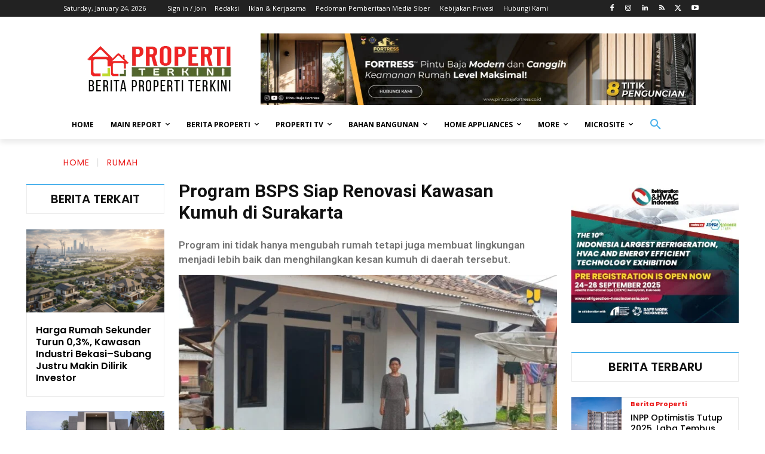

--- FILE ---
content_type: text/html; charset=UTF-8
request_url: https://propertiterkini.com/wp-admin/admin-ajax.php?td_theme_name=Newspaper&v=12.7.3
body_size: -226
content:
{"21708":754}

--- FILE ---
content_type: text/html; charset=utf-8
request_url: https://www.google.com/recaptcha/api2/aframe
body_size: 264
content:
<!DOCTYPE HTML><html><head><meta http-equiv="content-type" content="text/html; charset=UTF-8"></head><body><script nonce="7YFaolrFD_fNsHNmlbaJGw">/** Anti-fraud and anti-abuse applications only. See google.com/recaptcha */ try{var clients={'sodar':'https://pagead2.googlesyndication.com/pagead/sodar?'};window.addEventListener("message",function(a){try{if(a.source===window.parent){var b=JSON.parse(a.data);var c=clients[b['id']];if(c){var d=document.createElement('img');d.src=c+b['params']+'&rc='+(localStorage.getItem("rc::a")?sessionStorage.getItem("rc::b"):"");window.document.body.appendChild(d);sessionStorage.setItem("rc::e",parseInt(sessionStorage.getItem("rc::e")||0)+1);localStorage.setItem("rc::h",'1769197958919');}}}catch(b){}});window.parent.postMessage("_grecaptcha_ready", "*");}catch(b){}</script></body></html>